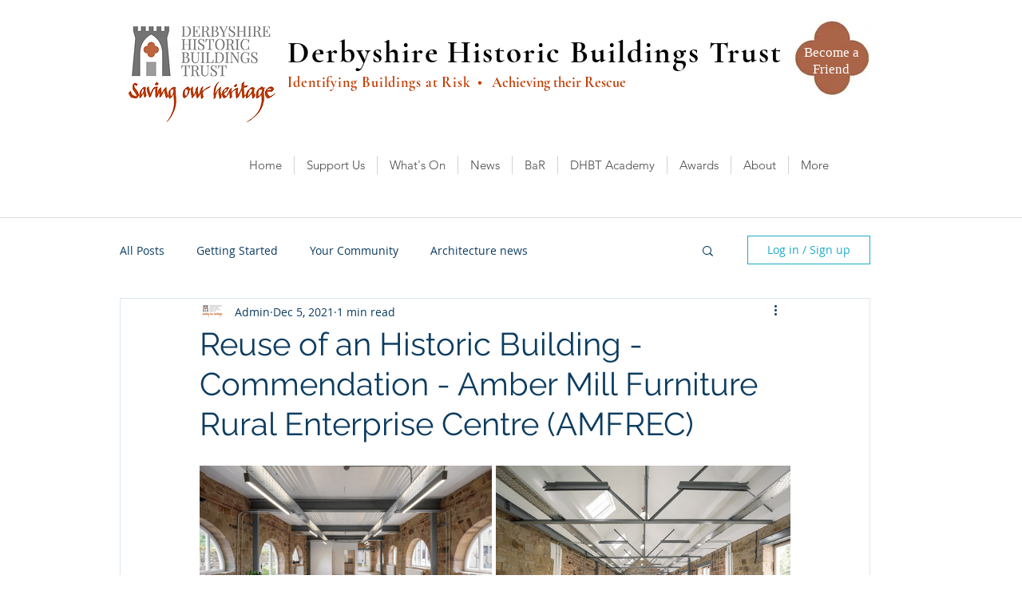

--- FILE ---
content_type: text/css; charset=utf-8
request_url: https://www.derbyshirehistoricbuildingstrust.org.uk/_serverless/pro-gallery-css-v4-server/layoutCss?ver=2&id=59o08-not-scoped&items=3558_812_472%7C3340_812_472%7C3586_1001_750%7C3530_750_982%7C3562_1276_709&container=583_740_536.890625_720&options=gallerySizeType:px%7CenableInfiniteScroll:true%7CtitlePlacement:SHOW_ON_HOVER%7CimageMargin:5%7CisVertical:false%7CgridStyle:0%7CgalleryLayout:1%7CnumberOfImagesPerRow:0%7CgallerySizePx:300%7CcubeType:fill%7CgalleryThumbnailsAlignment:none
body_size: -125
content:
#pro-gallery-59o08-not-scoped [data-hook="item-container"][data-idx="0"].gallery-item-container{opacity: 1 !important;display: block !important;transition: opacity .2s ease !important;top: 0px !important;left: 0px !important;right: auto !important;height: 213px !important;width: 366px !important;} #pro-gallery-59o08-not-scoped [data-hook="item-container"][data-idx="0"] .gallery-item-common-info-outer{height: 100% !important;} #pro-gallery-59o08-not-scoped [data-hook="item-container"][data-idx="0"] .gallery-item-common-info{height: 100% !important;width: 100% !important;} #pro-gallery-59o08-not-scoped [data-hook="item-container"][data-idx="0"] .gallery-item-wrapper{width: 366px !important;height: 213px !important;margin: 0 !important;} #pro-gallery-59o08-not-scoped [data-hook="item-container"][data-idx="0"] .gallery-item-content{width: 366px !important;height: 213px !important;margin: 0px 0px !important;opacity: 1 !important;} #pro-gallery-59o08-not-scoped [data-hook="item-container"][data-idx="0"] .gallery-item-hover{width: 366px !important;height: 213px !important;opacity: 1 !important;} #pro-gallery-59o08-not-scoped [data-hook="item-container"][data-idx="0"] .item-hover-flex-container{width: 366px !important;height: 213px !important;margin: 0px 0px !important;opacity: 1 !important;} #pro-gallery-59o08-not-scoped [data-hook="item-container"][data-idx="0"] .gallery-item-wrapper img{width: 100% !important;height: 100% !important;opacity: 1 !important;} #pro-gallery-59o08-not-scoped [data-hook="item-container"][data-idx="1"].gallery-item-container{opacity: 1 !important;display: block !important;transition: opacity .2s ease !important;top: 0px !important;left: 371px !important;right: auto !important;height: 213px !important;width: 369px !important;} #pro-gallery-59o08-not-scoped [data-hook="item-container"][data-idx="1"] .gallery-item-common-info-outer{height: 100% !important;} #pro-gallery-59o08-not-scoped [data-hook="item-container"][data-idx="1"] .gallery-item-common-info{height: 100% !important;width: 100% !important;} #pro-gallery-59o08-not-scoped [data-hook="item-container"][data-idx="1"] .gallery-item-wrapper{width: 369px !important;height: 213px !important;margin: 0 !important;} #pro-gallery-59o08-not-scoped [data-hook="item-container"][data-idx="1"] .gallery-item-content{width: 369px !important;height: 213px !important;margin: 0px 0px !important;opacity: 1 !important;} #pro-gallery-59o08-not-scoped [data-hook="item-container"][data-idx="1"] .gallery-item-hover{width: 369px !important;height: 213px !important;opacity: 1 !important;} #pro-gallery-59o08-not-scoped [data-hook="item-container"][data-idx="1"] .item-hover-flex-container{width: 369px !important;height: 213px !important;margin: 0px 0px !important;opacity: 1 !important;} #pro-gallery-59o08-not-scoped [data-hook="item-container"][data-idx="1"] .gallery-item-wrapper img{width: 100% !important;height: 100% !important;opacity: 1 !important;} #pro-gallery-59o08-not-scoped [data-hook="item-container"][data-idx="2"].gallery-item-container{opacity: 1 !important;display: block !important;transition: opacity .2s ease !important;top: 218px !important;left: 0px !important;right: auto !important;height: 350px !important;width: 468px !important;} #pro-gallery-59o08-not-scoped [data-hook="item-container"][data-idx="2"] .gallery-item-common-info-outer{height: 100% !important;} #pro-gallery-59o08-not-scoped [data-hook="item-container"][data-idx="2"] .gallery-item-common-info{height: 100% !important;width: 100% !important;} #pro-gallery-59o08-not-scoped [data-hook="item-container"][data-idx="2"] .gallery-item-wrapper{width: 468px !important;height: 350px !important;margin: 0 !important;} #pro-gallery-59o08-not-scoped [data-hook="item-container"][data-idx="2"] .gallery-item-content{width: 468px !important;height: 350px !important;margin: 0px 0px !important;opacity: 1 !important;} #pro-gallery-59o08-not-scoped [data-hook="item-container"][data-idx="2"] .gallery-item-hover{width: 468px !important;height: 350px !important;opacity: 1 !important;} #pro-gallery-59o08-not-scoped [data-hook="item-container"][data-idx="2"] .item-hover-flex-container{width: 468px !important;height: 350px !important;margin: 0px 0px !important;opacity: 1 !important;} #pro-gallery-59o08-not-scoped [data-hook="item-container"][data-idx="2"] .gallery-item-wrapper img{width: 100% !important;height: 100% !important;opacity: 1 !important;} #pro-gallery-59o08-not-scoped [data-hook="item-container"][data-idx="3"]{display: none !important;} #pro-gallery-59o08-not-scoped [data-hook="item-container"][data-idx="4"]{display: none !important;} #pro-gallery-59o08-not-scoped .pro-gallery-prerender{height:985.3182053491312px !important;}#pro-gallery-59o08-not-scoped {height:985.3182053491312px !important; width:740px !important;}#pro-gallery-59o08-not-scoped .pro-gallery-margin-container {height:985.3182053491312px !important;}#pro-gallery-59o08-not-scoped .pro-gallery {height:985.3182053491312px !important; width:740px !important;}#pro-gallery-59o08-not-scoped .pro-gallery-parent-container {height:985.3182053491312px !important; width:745px !important;}